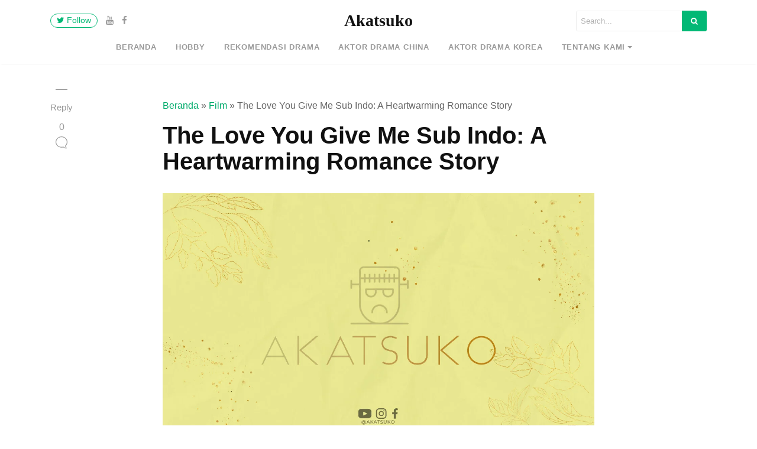

--- FILE ---
content_type: text/html; charset=utf-8
request_url: https://www.google.com/recaptcha/api2/aframe
body_size: 137
content:
<!DOCTYPE HTML><html><head><meta http-equiv="content-type" content="text/html; charset=UTF-8"></head><body><script nonce="_xtHnJKUgXDjtf41w4X3_A">/** Anti-fraud and anti-abuse applications only. See google.com/recaptcha */ try{var clients={'sodar':'https://pagead2.googlesyndication.com/pagead/sodar?'};window.addEventListener("message",function(a){try{if(a.source===window.parent){var b=JSON.parse(a.data);var c=clients[b['id']];if(c){var d=document.createElement('img');d.src=c+b['params']+'&rc='+(localStorage.getItem("rc::a")?sessionStorage.getItem("rc::b"):"");window.document.body.appendChild(d);sessionStorage.setItem("rc::e",parseInt(sessionStorage.getItem("rc::e")||0)+1);localStorage.setItem("rc::h",'1769189164689');}}}catch(b){}});window.parent.postMessage("_grecaptcha_ready", "*");}catch(b){}</script></body></html>